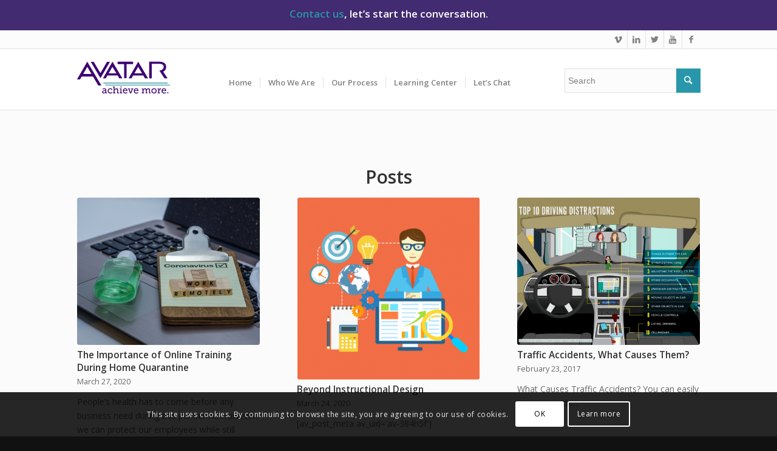

--- FILE ---
content_type: text/html; charset=UTF-8
request_url: https://avatarms.com/tag/what-causes-them/
body_size: 19430
content:
<!DOCTYPE html>

<html lang="en-US" class=" html_stretched responsive av-preloader-disabled av-default-lightbox  html_header_top html_logo_left html_main_nav_header html_menu_right html_custom html_header_sticky_disabled html_header_shrinking_disabled html_header_topbar_active html_mobile_menu_tablet html_header_searchicon html_content_align_center html_header_unstick_top_disabled html_header_stretch_disabled html_av-submenu-hidden html_av-submenu-display-click html_av-overlay-side html_av-overlay-side-classic html_av-submenu-noclone html_entry_id_2485 ">

<head>

<meta charset="UTF-8" />



<!-- page title, displayed in your browser bar -->

<title>What Causes Them? Archives - AVATAR MS</title>



<link rel="icon" href="https://avatarms.com/wp-content/uploads/avatar-favicon.png" type="image/png">




<!-- mobile setting -->

<meta name="viewport" content="width=device-width, initial-scale=1, maximum-scale=1">


<link href='http://fonts.googleapis.com/css?family=Roboto+Slab:400,700,300' rel='stylesheet' type='text/css'>


<!-- Scripts/CSS and wp_head hook -->

<meta name='robots' content='index, follow, max-image-preview:large, max-snippet:-1, max-video-preview:-1' />

				<script type='text/javascript'>

				function avia_cookie_check_sessionStorage()
				{
					//	FF throws error when all cookies blocked !!
					var sessionBlocked = false;
					try
					{
						var test = sessionStorage.getItem( 'aviaCookieRefused' ) != null;
					}
					catch(e)
					{
						sessionBlocked = true;
					}
					
					var aviaCookieRefused = ! sessionBlocked ? sessionStorage.getItem( 'aviaCookieRefused' ) : null;
					
					var html = document.getElementsByTagName('html')[0];

					/**
					 * Set a class to avoid calls to sessionStorage
					 */
					if( sessionBlocked || aviaCookieRefused )
					{
						if( html.className.indexOf('av-cookies-session-refused') < 0 )
						{
							html.className += ' av-cookies-session-refused';
						}
					}
					
					if( sessionBlocked || aviaCookieRefused || document.cookie.match(/aviaCookieConsent/) )
					{
						if( html.className.indexOf('av-cookies-user-silent-accept') >= 0 )
						{
							 html.className = html.className.replace(/\bav-cookies-user-silent-accept\b/g, '');
						}
					}
				}

				avia_cookie_check_sessionStorage();

			</script>
			
	<!-- This site is optimized with the Yoast SEO plugin v18.4.1 - https://yoast.com/wordpress/plugins/seo/ -->
	<title>What Causes Them? Archives - AVATAR MS</title>
	<link rel="canonical" href="https://avatarms.com/tag/what-causes-them/" />
	<meta property="og:locale" content="en_US" />
	<meta property="og:type" content="article" />
	<meta property="og:title" content="What Causes Them? Archives - AVATAR MS" />
	<meta property="og:url" content="https://avatarms.com/tag/what-causes-them/" />
	<meta property="og:site_name" content="AVATAR MS" />
	<meta name="twitter:card" content="summary" />
	<script type="application/ld+json" class="yoast-schema-graph">{"@context":"https://schema.org","@graph":[{"@type":"Organization","@id":"https://avatarms.com/#organization","name":"Avatar Management Services, Inc.","url":"https://avatarms.com/","sameAs":[],"logo":{"@type":"ImageObject","@id":"https://avatarms.com/#logo","inLanguage":"en-US","url":"https://avatarms.com/wp-content/uploads/logo.png","contentUrl":"https://avatarms.com/wp-content/uploads/logo.png","width":153,"height":54,"caption":"Avatar Management Services, Inc."},"image":{"@id":"https://avatarms.com/#logo"}},{"@type":"WebSite","@id":"https://avatarms.com/#website","url":"https://avatarms.com/","name":"AVATAR MS","description":"Get CUSTOM SOLUTIONS that  IMPROVE employee performance","publisher":{"@id":"https://avatarms.com/#organization"},"potentialAction":[{"@type":"SearchAction","target":{"@type":"EntryPoint","urlTemplate":"https://avatarms.com/?s={search_term_string}"},"query-input":"required name=search_term_string"}],"inLanguage":"en-US"},{"@type":"CollectionPage","@id":"https://avatarms.com/tag/what-causes-them/#webpage","url":"https://avatarms.com/tag/what-causes-them/","name":"What Causes Them? Archives - AVATAR MS","isPartOf":{"@id":"https://avatarms.com/#website"},"breadcrumb":{"@id":"https://avatarms.com/tag/what-causes-them/#breadcrumb"},"inLanguage":"en-US","potentialAction":[{"@type":"ReadAction","target":["https://avatarms.com/tag/what-causes-them/"]}]},{"@type":"BreadcrumbList","@id":"https://avatarms.com/tag/what-causes-them/#breadcrumb","itemListElement":[{"@type":"ListItem","position":1,"name":"Home","item":"https://avatarms.com/"},{"@type":"ListItem","position":2,"name":"What Causes Them?"}]}]}</script>
	<!-- / Yoast SEO plugin. -->


<link rel='dns-prefetch' href='//www.google.com' />
<link rel='dns-prefetch' href='//s.w.org' />
<link rel="alternate" type="application/rss+xml" title="AVATAR MS &raquo; Feed" href="https://avatarms.com/feed/" />
<link rel="alternate" type="application/rss+xml" title="AVATAR MS &raquo; Comments Feed" href="https://avatarms.com/comments/feed/" />
<link rel="alternate" type="application/rss+xml" title="AVATAR MS &raquo; What Causes Them? Tag Feed" href="https://avatarms.com/tag/what-causes-them/feed/" />

<!-- google webfont font replacement -->

			<script type='text/javascript'>

				(function() {
					
					/*	check if webfonts are disabled by user setting via cookie - or user must opt in.	*/
					var html = document.getElementsByTagName('html')[0];
					var cookie_check = html.className.indexOf('av-cookies-needs-opt-in') >= 0 || html.className.indexOf('av-cookies-can-opt-out') >= 0;
					var allow_continue = true;
					var silent_accept_cookie = html.className.indexOf('av-cookies-user-silent-accept') >= 0;

					if( cookie_check && ! silent_accept_cookie )
					{
						if( ! document.cookie.match(/aviaCookieConsent/) || html.className.indexOf('av-cookies-session-refused') >= 0 )
						{
							allow_continue = false;
						}
						else
						{
							if( ! document.cookie.match(/aviaPrivacyRefuseCookiesHideBar/) )
							{
								allow_continue = false;
							}
							else if( ! document.cookie.match(/aviaPrivacyEssentialCookiesEnabled/) )
							{
								allow_continue = false;
							}
							else if( document.cookie.match(/aviaPrivacyGoogleWebfontsDisabled/) )
							{
								allow_continue = false;
							}
						}
					}
					
					if( allow_continue )
					{
						var f = document.createElement('link');
					
						f.type 	= 'text/css';
						f.rel 	= 'stylesheet';
						f.href 	= '//fonts.googleapis.com/css?family=Open+Sans:400,600';
						f.id 	= 'avia-google-webfont';

						document.getElementsByTagName('head')[0].appendChild(f);
					}
				})();
			
			</script>
					<script type="text/javascript">
			window._wpemojiSettings = {"baseUrl":"https:\/\/s.w.org\/images\/core\/emoji\/13.0.1\/72x72\/","ext":".png","svgUrl":"https:\/\/s.w.org\/images\/core\/emoji\/13.0.1\/svg\/","svgExt":".svg","source":{"concatemoji":"https:\/\/avatarms.com\/wp-includes\/js\/wp-emoji-release.min.js?ver=5.7"}};
			!function(e,a,t){var n,r,o,i=a.createElement("canvas"),p=i.getContext&&i.getContext("2d");function s(e,t){var a=String.fromCharCode;p.clearRect(0,0,i.width,i.height),p.fillText(a.apply(this,e),0,0);e=i.toDataURL();return p.clearRect(0,0,i.width,i.height),p.fillText(a.apply(this,t),0,0),e===i.toDataURL()}function c(e){var t=a.createElement("script");t.src=e,t.defer=t.type="text/javascript",a.getElementsByTagName("head")[0].appendChild(t)}for(o=Array("flag","emoji"),t.supports={everything:!0,everythingExceptFlag:!0},r=0;r<o.length;r++)t.supports[o[r]]=function(e){if(!p||!p.fillText)return!1;switch(p.textBaseline="top",p.font="600 32px Arial",e){case"flag":return s([127987,65039,8205,9895,65039],[127987,65039,8203,9895,65039])?!1:!s([55356,56826,55356,56819],[55356,56826,8203,55356,56819])&&!s([55356,57332,56128,56423,56128,56418,56128,56421,56128,56430,56128,56423,56128,56447],[55356,57332,8203,56128,56423,8203,56128,56418,8203,56128,56421,8203,56128,56430,8203,56128,56423,8203,56128,56447]);case"emoji":return!s([55357,56424,8205,55356,57212],[55357,56424,8203,55356,57212])}return!1}(o[r]),t.supports.everything=t.supports.everything&&t.supports[o[r]],"flag"!==o[r]&&(t.supports.everythingExceptFlag=t.supports.everythingExceptFlag&&t.supports[o[r]]);t.supports.everythingExceptFlag=t.supports.everythingExceptFlag&&!t.supports.flag,t.DOMReady=!1,t.readyCallback=function(){t.DOMReady=!0},t.supports.everything||(n=function(){t.readyCallback()},a.addEventListener?(a.addEventListener("DOMContentLoaded",n,!1),e.addEventListener("load",n,!1)):(e.attachEvent("onload",n),a.attachEvent("onreadystatechange",function(){"complete"===a.readyState&&t.readyCallback()})),(n=t.source||{}).concatemoji?c(n.concatemoji):n.wpemoji&&n.twemoji&&(c(n.twemoji),c(n.wpemoji)))}(window,document,window._wpemojiSettings);
		</script>
		<style type="text/css">
img.wp-smiley,
img.emoji {
	display: inline !important;
	border: none !important;
	box-shadow: none !important;
	height: 1em !important;
	width: 1em !important;
	margin: 0 .07em !important;
	vertical-align: -0.1em !important;
	background: none !important;
	padding: 0 !important;
}
</style>
	<link rel='stylesheet' id='avia-grid-css'  href='https://avatarms.com/wp-content/themes/enfold/css/grid.css?ver=4.7.6.3' type='text/css' media='all' />
<link rel='stylesheet' id='avia-base-css'  href='https://avatarms.com/wp-content/themes/enfold/css/base.css?ver=4.7.6.3' type='text/css' media='all' />
<link rel='stylesheet' id='avia-layout-css'  href='https://avatarms.com/wp-content/themes/enfold/css/layout.css?ver=4.7.6.3' type='text/css' media='all' />
<link rel='stylesheet' id='avia-module-audioplayer-css'  href='https://avatarms.com/wp-content/themes/enfold/config-templatebuilder/avia-shortcodes/audio-player/audio-player.css?ver=5.7' type='text/css' media='all' />
<link rel='stylesheet' id='avia-module-blog-css'  href='https://avatarms.com/wp-content/themes/enfold/config-templatebuilder/avia-shortcodes/blog/blog.css?ver=5.7' type='text/css' media='all' />
<link rel='stylesheet' id='avia-module-postslider-css'  href='https://avatarms.com/wp-content/themes/enfold/config-templatebuilder/avia-shortcodes/postslider/postslider.css?ver=5.7' type='text/css' media='all' />
<link rel='stylesheet' id='avia-module-button-css'  href='https://avatarms.com/wp-content/themes/enfold/config-templatebuilder/avia-shortcodes/buttons/buttons.css?ver=5.7' type='text/css' media='all' />
<link rel='stylesheet' id='avia-module-buttonrow-css'  href='https://avatarms.com/wp-content/themes/enfold/config-templatebuilder/avia-shortcodes/buttonrow/buttonrow.css?ver=5.7' type='text/css' media='all' />
<link rel='stylesheet' id='avia-module-button-fullwidth-css'  href='https://avatarms.com/wp-content/themes/enfold/config-templatebuilder/avia-shortcodes/buttons_fullwidth/buttons_fullwidth.css?ver=5.7' type='text/css' media='all' />
<link rel='stylesheet' id='avia-module-catalogue-css'  href='https://avatarms.com/wp-content/themes/enfold/config-templatebuilder/avia-shortcodes/catalogue/catalogue.css?ver=5.7' type='text/css' media='all' />
<link rel='stylesheet' id='avia-module-comments-css'  href='https://avatarms.com/wp-content/themes/enfold/config-templatebuilder/avia-shortcodes/comments/comments.css?ver=5.7' type='text/css' media='all' />
<link rel='stylesheet' id='avia-module-contact-css'  href='https://avatarms.com/wp-content/themes/enfold/config-templatebuilder/avia-shortcodes/contact/contact.css?ver=5.7' type='text/css' media='all' />
<link rel='stylesheet' id='avia-module-slideshow-css'  href='https://avatarms.com/wp-content/themes/enfold/config-templatebuilder/avia-shortcodes/slideshow/slideshow.css?ver=5.7' type='text/css' media='all' />
<link rel='stylesheet' id='avia-module-slideshow-contentpartner-css'  href='https://avatarms.com/wp-content/themes/enfold/config-templatebuilder/avia-shortcodes/contentslider/contentslider.css?ver=5.7' type='text/css' media='all' />
<link rel='stylesheet' id='avia-module-countdown-css'  href='https://avatarms.com/wp-content/themes/enfold/config-templatebuilder/avia-shortcodes/countdown/countdown.css?ver=5.7' type='text/css' media='all' />
<link rel='stylesheet' id='avia-module-gallery-css'  href='https://avatarms.com/wp-content/themes/enfold/config-templatebuilder/avia-shortcodes/gallery/gallery.css?ver=5.7' type='text/css' media='all' />
<link rel='stylesheet' id='avia-module-gallery-hor-css'  href='https://avatarms.com/wp-content/themes/enfold/config-templatebuilder/avia-shortcodes/gallery_horizontal/gallery_horizontal.css?ver=5.7' type='text/css' media='all' />
<link rel='stylesheet' id='avia-module-maps-css'  href='https://avatarms.com/wp-content/themes/enfold/config-templatebuilder/avia-shortcodes/google_maps/google_maps.css?ver=5.7' type='text/css' media='all' />
<link rel='stylesheet' id='avia-module-gridrow-css'  href='https://avatarms.com/wp-content/themes/enfold/config-templatebuilder/avia-shortcodes/grid_row/grid_row.css?ver=5.7' type='text/css' media='all' />
<link rel='stylesheet' id='avia-module-heading-css'  href='https://avatarms.com/wp-content/themes/enfold/config-templatebuilder/avia-shortcodes/heading/heading.css?ver=5.7' type='text/css' media='all' />
<link rel='stylesheet' id='avia-module-rotator-css'  href='https://avatarms.com/wp-content/themes/enfold/config-templatebuilder/avia-shortcodes/headline_rotator/headline_rotator.css?ver=5.7' type='text/css' media='all' />
<link rel='stylesheet' id='avia-module-hr-css'  href='https://avatarms.com/wp-content/themes/enfold/config-templatebuilder/avia-shortcodes/hr/hr.css?ver=5.7' type='text/css' media='all' />
<link rel='stylesheet' id='avia-module-icon-css'  href='https://avatarms.com/wp-content/themes/enfold/config-templatebuilder/avia-shortcodes/icon/icon.css?ver=5.7' type='text/css' media='all' />
<link rel='stylesheet' id='avia-module-iconbox-css'  href='https://avatarms.com/wp-content/themes/enfold/config-templatebuilder/avia-shortcodes/iconbox/iconbox.css?ver=5.7' type='text/css' media='all' />
<link rel='stylesheet' id='avia-module-icongrid-css'  href='https://avatarms.com/wp-content/themes/enfold/config-templatebuilder/avia-shortcodes/icongrid/icongrid.css?ver=5.7' type='text/css' media='all' />
<link rel='stylesheet' id='avia-module-iconlist-css'  href='https://avatarms.com/wp-content/themes/enfold/config-templatebuilder/avia-shortcodes/iconlist/iconlist.css?ver=5.7' type='text/css' media='all' />
<link rel='stylesheet' id='avia-module-image-css'  href='https://avatarms.com/wp-content/themes/enfold/config-templatebuilder/avia-shortcodes/image/image.css?ver=5.7' type='text/css' media='all' />
<link rel='stylesheet' id='avia-module-hotspot-css'  href='https://avatarms.com/wp-content/themes/enfold/config-templatebuilder/avia-shortcodes/image_hotspots/image_hotspots.css?ver=5.7' type='text/css' media='all' />
<link rel='stylesheet' id='avia-module-magazine-css'  href='https://avatarms.com/wp-content/themes/enfold/config-templatebuilder/avia-shortcodes/magazine/magazine.css?ver=5.7' type='text/css' media='all' />
<link rel='stylesheet' id='avia-module-masonry-css'  href='https://avatarms.com/wp-content/themes/enfold/config-templatebuilder/avia-shortcodes/masonry_entries/masonry_entries.css?ver=5.7' type='text/css' media='all' />
<link rel='stylesheet' id='avia-siteloader-css'  href='https://avatarms.com/wp-content/themes/enfold/css/avia-snippet-site-preloader.css?ver=5.7' type='text/css' media='all' />
<link rel='stylesheet' id='avia-module-menu-css'  href='https://avatarms.com/wp-content/themes/enfold/config-templatebuilder/avia-shortcodes/menu/menu.css?ver=5.7' type='text/css' media='all' />
<link rel='stylesheet' id='avia-modfule-notification-css'  href='https://avatarms.com/wp-content/themes/enfold/config-templatebuilder/avia-shortcodes/notification/notification.css?ver=5.7' type='text/css' media='all' />
<link rel='stylesheet' id='avia-module-numbers-css'  href='https://avatarms.com/wp-content/themes/enfold/config-templatebuilder/avia-shortcodes/numbers/numbers.css?ver=5.7' type='text/css' media='all' />
<link rel='stylesheet' id='avia-module-portfolio-css'  href='https://avatarms.com/wp-content/themes/enfold/config-templatebuilder/avia-shortcodes/portfolio/portfolio.css?ver=5.7' type='text/css' media='all' />
<link rel='stylesheet' id='avia-module-post-metadata-css'  href='https://avatarms.com/wp-content/themes/enfold/config-templatebuilder/avia-shortcodes/post_metadata/post_metadata.css?ver=5.7' type='text/css' media='all' />
<link rel='stylesheet' id='avia-module-progress-bar-css'  href='https://avatarms.com/wp-content/themes/enfold/config-templatebuilder/avia-shortcodes/progressbar/progressbar.css?ver=5.7' type='text/css' media='all' />
<link rel='stylesheet' id='avia-module-promobox-css'  href='https://avatarms.com/wp-content/themes/enfold/config-templatebuilder/avia-shortcodes/promobox/promobox.css?ver=5.7' type='text/css' media='all' />
<link rel='stylesheet' id='avia-sc-search-css'  href='https://avatarms.com/wp-content/themes/enfold/config-templatebuilder/avia-shortcodes/search/search.css?ver=5.7' type='text/css' media='all' />
<link rel='stylesheet' id='avia-module-slideshow-accordion-css'  href='https://avatarms.com/wp-content/themes/enfold/config-templatebuilder/avia-shortcodes/slideshow_accordion/slideshow_accordion.css?ver=5.7' type='text/css' media='all' />
<link rel='stylesheet' id='avia-module-slideshow-feature-image-css'  href='https://avatarms.com/wp-content/themes/enfold/config-templatebuilder/avia-shortcodes/slideshow_feature_image/slideshow_feature_image.css?ver=5.7' type='text/css' media='all' />
<link rel='stylesheet' id='avia-module-slideshow-fullsize-css'  href='https://avatarms.com/wp-content/themes/enfold/config-templatebuilder/avia-shortcodes/slideshow_fullsize/slideshow_fullsize.css?ver=5.7' type='text/css' media='all' />
<link rel='stylesheet' id='avia-module-slideshow-fullscreen-css'  href='https://avatarms.com/wp-content/themes/enfold/config-templatebuilder/avia-shortcodes/slideshow_fullscreen/slideshow_fullscreen.css?ver=5.7' type='text/css' media='all' />
<link rel='stylesheet' id='avia-module-slideshow-ls-css'  href='https://avatarms.com/wp-content/themes/enfold/config-templatebuilder/avia-shortcodes/slideshow_layerslider/slideshow_layerslider.css?ver=5.7' type='text/css' media='all' />
<link rel='stylesheet' id='avia-module-social-css'  href='https://avatarms.com/wp-content/themes/enfold/config-templatebuilder/avia-shortcodes/social_share/social_share.css?ver=5.7' type='text/css' media='all' />
<link rel='stylesheet' id='avia-module-tabsection-css'  href='https://avatarms.com/wp-content/themes/enfold/config-templatebuilder/avia-shortcodes/tab_section/tab_section.css?ver=5.7' type='text/css' media='all' />
<link rel='stylesheet' id='avia-module-table-css'  href='https://avatarms.com/wp-content/themes/enfold/config-templatebuilder/avia-shortcodes/table/table.css?ver=5.7' type='text/css' media='all' />
<link rel='stylesheet' id='avia-module-tabs-css'  href='https://avatarms.com/wp-content/themes/enfold/config-templatebuilder/avia-shortcodes/tabs/tabs.css?ver=5.7' type='text/css' media='all' />
<link rel='stylesheet' id='avia-module-team-css'  href='https://avatarms.com/wp-content/themes/enfold/config-templatebuilder/avia-shortcodes/team/team.css?ver=5.7' type='text/css' media='all' />
<link rel='stylesheet' id='avia-module-testimonials-css'  href='https://avatarms.com/wp-content/themes/enfold/config-templatebuilder/avia-shortcodes/testimonials/testimonials.css?ver=5.7' type='text/css' media='all' />
<link rel='stylesheet' id='avia-module-timeline-css'  href='https://avatarms.com/wp-content/themes/enfold/config-templatebuilder/avia-shortcodes/timeline/timeline.css?ver=5.7' type='text/css' media='all' />
<link rel='stylesheet' id='avia-module-toggles-css'  href='https://avatarms.com/wp-content/themes/enfold/config-templatebuilder/avia-shortcodes/toggles/toggles.css?ver=5.7' type='text/css' media='all' />
<link rel='stylesheet' id='avia-module-video-css'  href='https://avatarms.com/wp-content/themes/enfold/config-templatebuilder/avia-shortcodes/video/video.css?ver=5.7' type='text/css' media='all' />
<link rel='stylesheet' id='wp-block-library-css'  href='https://avatarms.com/wp-includes/css/dist/block-library/style.min.css?ver=5.7' type='text/css' media='all' />
<link rel='stylesheet' id='contact-form-7-css'  href='https://avatarms.com/wp-content/plugins/contact-form-7/includes/css/styles.css?ver=5.5.6.1' type='text/css' media='all' />
<link rel='stylesheet' id='avia-scs-css'  href='https://avatarms.com/wp-content/themes/enfold/css/shortcodes.css?ver=4.7.6.3' type='text/css' media='all' />
<link rel='stylesheet' id='avia-widget-css-css'  href='https://avatarms.com/wp-content/themes/enfold/css/avia-snippet-widget.css?ver=4.7.6.3' type='text/css' media='screen' />
<link rel='stylesheet' id='avia-dynamic-css'  href='https://avatarms.com/wp-content/uploads/dynamic_avia/enfold_child.css?ver=5f68d929b7ea4' type='text/css' media='all' />
<link rel='stylesheet' id='avia-custom-css'  href='https://avatarms.com/wp-content/themes/enfold/css/custom.css?ver=4.7.6.3' type='text/css' media='all' />
<link rel='stylesheet' id='avia-style-css'  href='https://avatarms.com/wp-content/themes/enfold-child/style.css?ver=4.7.6.3' type='text/css' media='all' />
<link rel='stylesheet' id='avia-cookie-css-css'  href='https://avatarms.com/wp-content/themes/enfold/css/avia-snippet-cookieconsent.css?ver=4.7.6.3' type='text/css' media='screen' />
<script type='text/javascript' src='https://avatarms.com/wp-includes/js/jquery/jquery.min.js?ver=3.5.1' id='jquery-core-js'></script>
<script type='text/javascript' src='https://avatarms.com/wp-includes/js/jquery/jquery-migrate.min.js?ver=3.3.2' id='jquery-migrate-js'></script>
<script type='text/javascript' src='https://avatarms.com/wp-content/mu-plugins/ionos-assistant/js/cookies.js?ver=5.7' id='ionos-assistant-wp-cookies-js'></script>
<script type='text/javascript' src='https://avatarms.com/wp-content/themes/enfold/js/avia-compat.js?ver=4.7.6.3' id='avia-compat-js'></script>
<link rel="https://api.w.org/" href="https://avatarms.com/wp-json/" /><link rel="alternate" type="application/json" href="https://avatarms.com/wp-json/wp/v2/tags/249" /><link rel="EditURI" type="application/rsd+xml" title="RSD" href="https://avatarms.com/xmlrpc.php?rsd" />
<link rel="wlwmanifest" type="application/wlwmanifest+xml" href="https://avatarms.com/wp-includes/wlwmanifest.xml" /> 
<meta name="generator" content="WordPress 5.7" />
<link rel="profile" href="http://gmpg.org/xfn/11" />
<link rel="alternate" type="application/rss+xml" title="AVATAR MS RSS2 Feed" href="https://avatarms.com/feed/" />
<link rel="pingback" href="https://avatarms.com/xmlrpc.php" />

<style type='text/css' media='screen'>
 #top #header_main > .container, #top #header_main > .container .main_menu  .av-main-nav > li > a, #top #header_main #menu-item-shop .cart_dropdown_link{ height:100px; line-height: 100px; }
 .html_top_nav_header .av-logo-container{ height:100px;  }
 .html_header_top.html_header_sticky #top #wrap_all #main{ padding-top:130px; } 
</style>
<!--[if lt IE 9]><script src="https://avatarms.com/wp-content/themes/enfold/js/html5shiv.js"></script><![endif]-->
<link rel="icon" href="https://avatarms.com/wp-content/uploads/avatar-favicon.png" type="image/png">
<style type='text/css'>
@font-face {font-family: 'entypo-fontello'; font-weight: normal; font-style: normal; font-display: auto;
src: url('https://avatarms.com/wp-content/themes/enfold/config-templatebuilder/avia-template-builder/assets/fonts/entypo-fontello.woff2') format('woff2'),
url('https://avatarms.com/wp-content/themes/enfold/config-templatebuilder/avia-template-builder/assets/fonts/entypo-fontello.woff') format('woff'),
url('https://avatarms.com/wp-content/themes/enfold/config-templatebuilder/avia-template-builder/assets/fonts/entypo-fontello.ttf') format('truetype'), 
url('https://avatarms.com/wp-content/themes/enfold/config-templatebuilder/avia-template-builder/assets/fonts/entypo-fontello.svg#entypo-fontello') format('svg'),
url('https://avatarms.com/wp-content/themes/enfold/config-templatebuilder/avia-template-builder/assets/fonts/entypo-fontello.eot'),
url('https://avatarms.com/wp-content/themes/enfold/config-templatebuilder/avia-template-builder/assets/fonts/entypo-fontello.eot?#iefix') format('embedded-opentype');
} #top .avia-font-entypo-fontello, body .avia-font-entypo-fontello, html body [data-av_iconfont='entypo-fontello']:before{ font-family: 'entypo-fontello'; }
</style>

<!--
Debugging Info for Theme support: 

Theme: Enfold
Version: 4.7.6.3
Installed: enfold
AviaFramework Version: 5.0
AviaBuilder Version: 4.7.1.1
aviaElementManager Version: 1.0.1
- - - - - - - - - - -
ChildTheme: Enfold Child
ChildTheme Version: 1.0
ChildTheme Installed: enfold

ML:1024-PU:61-PLA:13
WP:5.7
Compress: CSS:disabled - JS:disabled
Updates: enabled - token has changed and not verified
PLAu:13
--><script>
  (function(i,s,o,g,r,a,m){i['GoogleAnalyticsObject']=r;i[r]=i[r]||function(){
  (i[r].q=i[r].q||[]).push(arguments)},i[r].l=1*new Date();a=s.createElement(o),
  m=s.getElementsByTagName(o)[0];a.async=1;a.src=g;m.parentNode.insertBefore(a,m)
  })(window,document,'script','//www.google-analytics.com/analytics.js','ga');

  ga('create', 'UA-64157003-1', 'auto');
  ga('send', 'pageview');

</script>


</head>









<body id="top" class="archive tag tag-what-causes-them tag-249 stretched open_sans " itemscope="itemscope" itemtype="https://schema.org/WebPage" >



	


	<div id='wrap_all'>



<!--<div class="socialarea">

<div class="socialconpos">

<ul style="float: right;">

	<li style="display: inline;"><a href="#"><img src="http://avatarms.com/avatarms/wp-content/uploads/youtube.png"></a></li>

	<li style="display: inline;"><a href="#"><img src="http://avatarms.com/avatarms/wp-content/uploads/twitter.png"></a></li>

	<li style="display: inline;"><a href="#"><img src="http://avatarms.com/avatarms/wp-content/uploads/rss.png"></a></li>

</ul>

</div>

</div>

<div class="clear"></div>-->



	
<header id='header' class='all_colors header_color light_bg_color  av_header_top av_logo_left av_main_nav_header av_menu_right av_custom av_header_sticky_disabled av_header_shrinking_disabled av_header_stretch_disabled av_mobile_menu_tablet av_header_searchicon av_header_unstick_top_disabled av_seperator_small_border av_bottom_nav_disabled '  role="banner" itemscope="itemscope" itemtype="https://schema.org/WPHeader" >

		<div id='header_meta' class='container_wrap container_wrap_meta  av_icon_active_right av_extra_header_active av_entry_id_2485'>
		
			      <div class='container'>
			      <ul class='noLightbox social_bookmarks icon_count_5'><li class='social_bookmarks_vimeo av-social-link-vimeo social_icon_1'><a target="_blank" aria-label="Link to Vimeo" href='https://vimeo.com/avatarms' aria-hidden='false' data-av_icon='' data-av_iconfont='entypo-fontello' title='Vimeo' rel="noopener"><span class='avia_hidden_link_text'>Vimeo</span></a></li><li class='social_bookmarks_linkedin av-social-link-linkedin social_icon_2'><a target="_blank" aria-label="Link to LinkedIn" href='https://www.linkedin.com/company/avatar-management-services' aria-hidden='false' data-av_icon='' data-av_iconfont='entypo-fontello' title='LinkedIn' rel="noopener"><span class='avia_hidden_link_text'>LinkedIn</span></a></li><li class='social_bookmarks_twitter av-social-link-twitter social_icon_3'><a target="_blank" aria-label="Link to Twitter" href='https://twitter.com/AvatarServices' aria-hidden='false' data-av_icon='' data-av_iconfont='entypo-fontello' title='Twitter' rel="noopener"><span class='avia_hidden_link_text'>Twitter</span></a></li><li class='social_bookmarks_youtube av-social-link-youtube social_icon_4'><a target="_blank" aria-label="Link to Youtube" href='https://www.youtube.com/channel/UC4lVzPMmAp1s_s-CU7crqNQ' aria-hidden='false' data-av_icon='' data-av_iconfont='entypo-fontello' title='Youtube' rel="noopener"><span class='avia_hidden_link_text'>Youtube</span></a></li><li class='social_bookmarks_facebook av-social-link-facebook social_icon_5'><a target="_blank" aria-label="Link to Facebook" href='https://www.facebook.com/AvatarManagement/' aria-hidden='false' data-av_icon='' data-av_iconfont='entypo-fontello' title='Facebook' rel="noopener"><span class='avia_hidden_link_text'>Facebook</span></a></li></ul>			      </div>
		</div>

		<div  id='header_main' class='container_wrap container_wrap_logo'>
	
        <div class='container av-logo-container'><div class='inner-container'><span class='logo'><a href='https://avatarms.com/'><img height="100" width="300" src='https://avatarms.com/wp-content/uploads/logo.png' alt='AVATAR MS' title='' /></a></span><nav class='main_menu' data-selectname='Select a page'  role="navigation" itemscope="itemscope" itemtype="https://schema.org/SiteNavigationElement" ><div class="avia-menu av-main-nav-wrap"><ul id="avia-menu" class="menu av-main-nav"><li id="menu-item-23" class="menu-item menu-item-type-post_type menu-item-object-page menu-item-home menu-item-top-level menu-item-top-level-1"><a href="https://avatarms.com/" itemprop="url"><span class="avia-bullet"></span><span class="avia-menu-text">Home</span><span class="avia-menu-fx"><span class="avia-arrow-wrap"><span class="avia-arrow"></span></span></span></a></li>
<li id="menu-item-22" class="menu-item menu-item-type-post_type menu-item-object-page menu-item-has-children menu-item-top-level menu-item-top-level-2"><a href="https://avatarms.com/who-we-are/" itemprop="url"><span class="avia-bullet"></span><span class="avia-menu-text">Who We Are</span><span class="avia-menu-fx"><span class="avia-arrow-wrap"><span class="avia-arrow"></span></span></span></a>


<ul class="sub-menu">
	<li id="menu-item-253" class="menu-item menu-item-type-post_type menu-item-object-page"><a href="https://avatarms.com/who-we-are/about-avatar/" itemprop="url"><span class="avia-bullet"></span><span class="avia-menu-text">About Avatar</span></a></li>
	<li id="menu-item-250" class="menu-item menu-item-type-post_type menu-item-object-page menu-item-has-children"><a href="https://avatarms.com/who-we-are/our-services/" itemprop="url"><span class="avia-bullet"></span><span class="avia-menu-text">Our Services</span></a>
	<ul class="sub-menu">
		<li id="menu-item-395" class="menu-item menu-item-type-post_type menu-item-object-page"><a href="https://avatarms.com/who-we-are/our-services/education-training/" itemprop="url"><span class="avia-bullet"></span><span class="avia-menu-text">Education and Training</span></a></li>
		<li id="menu-item-396" class="menu-item menu-item-type-post_type menu-item-object-page"><a href="https://avatarms.com/who-we-are/our-services/hr-programs/" itemprop="url"><span class="avia-bullet"></span><span class="avia-menu-text">HR Programs</span></a></li>
		<li id="menu-item-419" class="menu-item menu-item-type-post_type menu-item-object-page"><a href="https://avatarms.com/who-we-are/our-services/safety-programs/" itemprop="url"><span class="avia-bullet"></span><span class="avia-menu-text">Safety Programs</span></a></li>
		<li id="menu-item-418" class="menu-item menu-item-type-post_type menu-item-object-page"><a href="https://avatarms.com/who-we-are/our-services/recruiting-programs/" itemprop="url"><span class="avia-bullet"></span><span class="avia-menu-text">Recruiting Programs</span></a></li>
		<li id="menu-item-705" class="menu-item menu-item-type-post_type menu-item-object-page"><a href="https://avatarms.com/who-we-are/our-services/video-productions-media-capabilites/" itemprop="url"><span class="avia-bullet"></span><span class="avia-menu-text">Media Production</span></a></li>
	</ul>
</li>
	<li id="menu-item-3649" class="menu-item menu-item-type-post_type menu-item-object-page"><a href="https://avatarms.com/who-we-are/avatar-management-why-we-exist/" itemprop="url"><span class="avia-bullet"></span><span class="avia-menu-text">Why We Exist</span></a></li>
</ul>
</li>
<li id="menu-item-21" class="menu-item menu-item-type-post_type menu-item-object-page menu-item-has-children menu-item-top-level menu-item-top-level-3"><a href="https://avatarms.com/our-process/" itemprop="url"><span class="avia-bullet"></span><span class="avia-menu-text">Our Process</span><span class="avia-menu-fx"><span class="avia-arrow-wrap"><span class="avia-arrow"></span></span></span></a>


<ul class="sub-menu">
	<li id="menu-item-249" class="menu-item menu-item-type-post_type menu-item-object-page"><a href="https://avatarms.com/our-process/the-can-do-will-do-model/" itemprop="url"><span class="avia-bullet"></span><span class="avia-menu-text">Can Do/Will Do Model</span></a></li>
</ul>
</li>
<li id="menu-item-20" class="menu-item menu-item-type-post_type menu-item-object-page menu-item-has-children menu-item-top-level menu-item-top-level-4"><a href="https://avatarms.com/learning-center/" itemprop="url"><span class="avia-bullet"></span><span class="avia-menu-text">Learning Center</span><span class="avia-menu-fx"><span class="avia-arrow-wrap"><span class="avia-arrow"></span></span></span></a>


<ul class="sub-menu">
	<li id="menu-item-4038" class="menu-item menu-item-type-post_type menu-item-object-page"><a href="https://avatarms.com/learning-center/ceoblog/" itemprop="url"><span class="avia-bullet"></span><span class="avia-menu-text">CEO Blog</span></a></li>
	<li id="menu-item-3918" class="menu-item menu-item-type-post_type menu-item-object-page"><a href="https://avatarms.com/what-they-say-about-us/" itemprop="url"><span class="avia-bullet"></span><span class="avia-menu-text">What They Say About Us</span></a></li>
	<li id="menu-item-4550" class="menu-item menu-item-type-post_type menu-item-object-page"><a href="https://avatarms.com/learning-center/safety-rocks-podcast/" itemprop="url"><span class="avia-bullet"></span><span class="avia-menu-text">Safety Rocks Podcast</span></a></li>
	<li id="menu-item-1129" class="menu-item menu-item-type-post_type menu-item-object-page"><a href="https://avatarms.com/articles/" itemprop="url"><span class="avia-bullet"></span><span class="avia-menu-text">Articles</span></a></li>
	<li id="menu-item-2172" class="menu-item menu-item-type-post_type menu-item-object-page"><a href="https://avatarms.com/case-studies/" itemprop="url"><span class="avia-bullet"></span><span class="avia-menu-text">Case Studies</span></a></li>
	<li id="menu-item-242" class="menu-item menu-item-type-post_type menu-item-object-page"><a href="https://avatarms.com/learning-center/testimonials/" itemprop="url"><span class="avia-bullet"></span><span class="avia-menu-text">Clients</span></a></li>
	<li id="menu-item-1465" class="menu-item menu-item-type-post_type menu-item-object-page"><a href="https://avatarms.com/learning-center/avatar-management-videos/" itemprop="url"><span class="avia-bullet"></span><span class="avia-menu-text">Videos</span></a></li>
	<li id="menu-item-3439" class="menu-item menu-item-type-post_type menu-item-object-page"><a href="https://avatarms.com/learning-center/white-papers/" itemprop="url"><span class="avia-bullet"></span><span class="avia-menu-text">White Papers</span></a></li>
	<li id="menu-item-3963" class="menu-item menu-item-type-post_type menu-item-object-page"><a href="https://avatarms.com/frequently-asked-questions/" itemprop="url"><span class="avia-bullet"></span><span class="avia-menu-text">Frequently Asked Questions</span></a></li>
</ul>
</li>
<li id="menu-item-19" class="menu-item menu-item-type-post_type menu-item-object-page menu-item-top-level menu-item-top-level-5"><a href="https://avatarms.com/lets-chat/" itemprop="url"><span class="avia-bullet"></span><span class="avia-menu-text">Let&#8217;s Chat</span><span class="avia-menu-fx"><span class="avia-arrow-wrap"><span class="avia-arrow"></span></span></span></a></li>
<li id="menu-item-search" class="noMobile menu-item menu-item-search-dropdown">

<form action="https://avatarms.com/" id="searchform" method="get" class="">
	<div>
		<input type="submit" value="" id="searchsubmit" class="button avia-font-entypo-fontello" />
		<input type="text" id="s" name="s" value="" placeholder='Search' />
			</div>
</form></li><li class="av-burger-menu-main menu-item-avia-special ">
	        			<a href="#" aria-label="Menu" aria-hidden="false">
							<span class="av-hamburger av-hamburger--spin av-js-hamburger">
								<span class="av-hamburger-box">
						          <span class="av-hamburger-inner"></span>
						          <strong>Menu</strong>
								</span>
							</span>
							<span class="avia_hidden_link_text">Menu</span>
						</a>
	        		   </li></ul></div></nav><div id="text-6" class="widget clearfix widget_text">			<div class="textwidget"><span style="color: #fff;font-size: 120%;font-weight:bold;"><a href="https://avatarms.com/lets-chat/">Contact us</a>, let’s start the conversation.</span></div>
		</div></div> </div> 
		<!-- end container_wrap-->
		</div>
		<div class='header_bg'></div>

<!-- end header -->
</header>

		

	<div id='main' data-scroll-offset='0'>



	

        <div class='container_wrap container_wrap_first main_color fullsize'>

            <div class='container template-blog '>

                <main class='content av-content-full alpha units'  role="main" itemprop="mainContentOfPage" itemscope="itemscope" itemtype="https://schema.org/Blog" >

                    <div class="category-term-description">
                                            </div>

                    <div class='entry-content-wrapper'><h3 class='post-title tag-page-post-type-title '>Posts</h3><div   data-autoplay=''  data-interval='5'  data-animation='fade'  data-show_slide_delay='90'  class='avia-content-slider avia-content-grid-active avia-content-slider1 avia-content-slider-odd avia-builder-el-no-sibling '  itemscope="itemscope" itemtype="https://schema.org/Blog" ><div class='avia-content-slider-inner'><div class='slide-entry-wrap'><article class='slide-entry flex_column  post-entry post-entry-4321 slide-entry-overview slide-loop-1 slide-parity-odd  av_one_third first real-thumbnail post-format-standard'  itemscope="itemscope" itemtype="https://schema.org/BlogPosting" itemprop="blogPost" ><a href='https://avatarms.com/online-training-during-quarantine/' data-rel='slide-1' class='slide-image' title='The Importance of Online Training During Home Quarantine'><img width="495" height="400" src="https://avatarms.com/wp-content/uploads/work_from_home-495x400.jpg" class="wp-image-4322 avia-img-lazy-loading-not-4322 attachment-portfolio size-portfolio wp-post-image" alt="Online Training During Home Quarantine" srcset="https://avatarms.com/wp-content/uploads/work_from_home-495x400.jpg 495w, https://avatarms.com/wp-content/uploads/work_from_home-845x684.jpg 845w" sizes="(max-width: 495px) 100vw, 495px" /><small class='avia-copyright'>https://nofilmschool.com/u/jasonhellerman</small></a><div class='slide-content'><header class="entry-content-header"><h3 class='slide-entry-title entry-title '  itemprop="headline" ><a href='https://avatarms.com/online-training-during-quarantine/' title='The Importance of Online Training During Home Quarantine'>The Importance of Online Training During Home Quarantine</a></h3><span class="av-vertical-delimiter"></span></header><div class='slide-meta'><time class='slide-meta-time updated'  itemprop="datePublished" datetime="2020-03-27T14:11:06-04:00" >March 27, 2020</time></div><div class='slide-entry-excerpt entry-content'  itemprop="text" >People’s health has to come before any business need during this pandemic. However, we can protect our employees while still progressing and growing businesses. Moving to online self-directed learning allows you the flexibility to educate and train your workforce while keeping them safe and following protocols from the Center of Disease Control and other world-leading organizations of health.</div></div><footer class="entry-footer"></footer><span class='hidden'>
				<span class='av-structured-data'  itemprop="image" itemscope="itemscope" itemtype="https://schema.org/ImageObject" >
						<span itemprop='url'>https://avatarms.com/wp-content/uploads/work_from_home.jpg</span>
						<span itemprop='height'>1350</span>
						<span itemprop='width'>2400</span>
				</span>
				<span class='av-structured-data'  itemprop="publisher" itemtype="https://schema.org/Organization" itemscope="itemscope" >
						<span itemprop='name'>John Kuder</span>
						<span itemprop='logo' itemscope itemtype='https://schema.org/ImageObject'>
							<span itemprop='url'>https://avatarms.com/wp-content/uploads/logo.png</span>
						 </span>
				</span><span class='av-structured-data'  itemprop="author" itemscope="itemscope" itemtype="https://schema.org/Person" ><span itemprop='name'>John Kuder</span></span><span class='av-structured-data'  itemprop="datePublished" datetime="2017-02-23T14:26:47-05:00" >2020-03-27 14:11:06</span><span class='av-structured-data'  itemprop="dateModified" itemtype="https://schema.org/dateModified" >2020-06-26 10:34:28</span><span class='av-structured-data'  itemprop="mainEntityOfPage" itemtype="https://schema.org/mainEntityOfPage" ><span itemprop='name'>The Importance of Online Training During Home Quarantine</span></span></span></article><article class='slide-entry flex_column  post-entry post-entry-4307 slide-entry-overview slide-loop-2 slide-parity-even  av_one_third  real-thumbnail post-format-standard'  itemscope="itemscope" itemtype="https://schema.org/BlogPosting" itemprop="blogPost" ><a href='https://avatarms.com/beyond-instructional-design/' data-rel='slide-1' class='slide-image' title='Beyond Instructional Design'><img width="300" height="300" src="https://avatarms.com/wp-content/uploads/Instructional-Design.png" class="wp-image-4140 avia-img-lazy-loading-not-4140 attachment-portfolio size-portfolio wp-post-image" alt="" srcset="https://avatarms.com/wp-content/uploads/Instructional-Design.png 300w, https://avatarms.com/wp-content/uploads/Instructional-Design-80x80.png 80w, https://avatarms.com/wp-content/uploads/Instructional-Design-36x36.png 36w, https://avatarms.com/wp-content/uploads/Instructional-Design-180x180.png 180w, https://avatarms.com/wp-content/uploads/Instructional-Design-120x120.png 120w" sizes="(max-width: 300px) 100vw, 300px" /></a><div class='slide-content'><header class="entry-content-header"><h3 class='slide-entry-title entry-title '  itemprop="headline" ><a href='https://avatarms.com/beyond-instructional-design/' title='Beyond Instructional Design'>Beyond Instructional Design</a></h3><span class="av-vertical-delimiter"></span></header><div class='slide-meta'><time class='slide-meta-time updated'  itemprop="datePublished" datetime="2020-03-24T16:21:12-04:00" >March 24, 2020</time></div><div class='slide-entry-excerpt entry-content'  itemprop="text" >
[av_post_meta av_uid='av-384h5f']







</div></div><footer class="entry-footer"></footer><span class='hidden'>
				<span class='av-structured-data'  itemprop="image" itemscope="itemscope" itemtype="https://schema.org/ImageObject" >
						<span itemprop='url'>https://avatarms.com/wp-content/uploads/Instructional-Design.png</span>
						<span itemprop='height'>300</span>
						<span itemprop='width'>300</span>
				</span>
				<span class='av-structured-data'  itemprop="publisher" itemtype="https://schema.org/Organization" itemscope="itemscope" >
						<span itemprop='name'>John Kuder</span>
						<span itemprop='logo' itemscope itemtype='https://schema.org/ImageObject'>
							<span itemprop='url'>https://avatarms.com/wp-content/uploads/logo.png</span>
						 </span>
				</span><span class='av-structured-data'  itemprop="author" itemscope="itemscope" itemtype="https://schema.org/Person" ><span itemprop='name'>John Kuder</span></span><span class='av-structured-data'  itemprop="datePublished" datetime="2017-02-23T14:26:47-05:00" >2020-03-24 16:21:12</span><span class='av-structured-data'  itemprop="dateModified" itemtype="https://schema.org/dateModified" >2020-06-26 10:39:21</span><span class='av-structured-data'  itemprop="mainEntityOfPage" itemtype="https://schema.org/mainEntityOfPage" ><span itemprop='name'>Beyond Instructional Design</span></span></span></article><article class='slide-entry flex_column  post-entry post-entry-2485 slide-entry-overview slide-loop-3 slide-parity-odd  post-entry-last  av_one_third  real-thumbnail post-format-standard'  itemscope="itemscope" itemtype="https://schema.org/BlogPosting" itemprop="blogPost" ><a href='https://avatarms.com/traffic-accidents-causes/' data-rel='slide-1' class='slide-image' title='Traffic Accidents, What Causes Them?'><img width="495" height="400" src="https://avatarms.com/wp-content/uploads/car-accidents-1-495x400.jpg" class="wp-image-2486 avia-img-lazy-loading-not-2486 attachment-portfolio size-portfolio wp-post-image" alt="Traffic Accidents" srcset="https://avatarms.com/wp-content/uploads/car-accidents-1-495x400.jpg 495w, https://avatarms.com/wp-content/uploads/car-accidents-1-845x684.jpg 845w" sizes="(max-width: 495px) 100vw, 495px" /></a><div class='slide-content'><header class="entry-content-header"><h3 class='slide-entry-title entry-title '  itemprop="headline" ><a href='https://avatarms.com/traffic-accidents-causes/' title='Traffic Accidents, What Causes Them?'>Traffic Accidents, What Causes Them?</a></h3><span class="av-vertical-delimiter"></span></header><div class='slide-meta'><time class='slide-meta-time updated'  itemprop="datePublished" datetime="2017-02-23T14:26:47-05:00" >February 23, 2017</time></div><div class='slide-entry-excerpt entry-content'  itemprop="text" >
What Causes Traffic Accidents?
You can easily come up with…</div></div><footer class="entry-footer"></footer><span class='hidden'>
				<span class='av-structured-data'  itemprop="image" itemscope="itemscope" itemtype="https://schema.org/ImageObject" >
						<span itemprop='url'>https://avatarms.com/wp-content/uploads/car-accidents-1.jpg</span>
						<span itemprop='height'>750</span>
						<span itemprop='width'>1000</span>
				</span>
				<span class='av-structured-data'  itemprop="publisher" itemtype="https://schema.org/Organization" itemscope="itemscope" >
						<span itemprop='name'>Derek Lann</span>
						<span itemprop='logo' itemscope itemtype='https://schema.org/ImageObject'>
							<span itemprop='url'>https://avatarms.com/wp-content/uploads/logo.png</span>
						 </span>
				</span><span class='av-structured-data'  itemprop="author" itemscope="itemscope" itemtype="https://schema.org/Person" ><span itemprop='name'>Derek Lann</span></span><span class='av-structured-data'  itemprop="datePublished" datetime="2017-02-23T14:26:47-05:00" >2017-02-23 14:26:47</span><span class='av-structured-data'  itemprop="dateModified" itemtype="https://schema.org/dateModified" >2017-12-21 16:32:10</span><span class='av-structured-data'  itemprop="mainEntityOfPage" itemtype="https://schema.org/mainEntityOfPage" ><span itemprop='name'>Traffic Accidents, What Causes Them?</span></span></span></article></div></div></div></div>
                <!--end content-->
                </main>

                
            </div><!--end container-->

        </div><!-- close default .container_wrap element -->


						<div class='container_wrap footer_color' id='footer'>

					<div class='container'>

						<div class='flex_column av_one_third  first el_before_av_one_third'><section id="text-4" class="widget clearfix widget_text">			<div class="textwidget"><img src="https://avatarms.com/wp-content/uploads/avatar-teal-logo.png" alt="" title="logo" itemprop="contentURL"></div>
		<span class="seperator extralight-border"></span></section><section id="text-2" class="widget clearfix widget_text">			<div class="textwidget"><p>Avatar Management Services, Inc. provides solutions to the human performance challenges facing business, industry and government organizations. Our services embrace every aspect of organizational development. We are the #1 provider of Recruitment Tools, Employee Hiring Systems, Safety Training, and HR Programs to the transportation industry.</p>
</div>
		<span class="seperator extralight-border"></span></section></div><div class='flex_column av_one_third  el_after_av_one_third  el_before_av_one_third '><section id="text-3" class="widget clearfix widget_text"><h3 class="widgettitle">Contact Information</h3>			<div class="textwidget"><p>Call us today at 330-963-3900</p>
<p>Avatar Management Services, Inc.<br />
2241 Pinnacle Parkway, Suite D<br />
Twinsburg, Ohio 44087</p>
</div>
		<span class="seperator extralight-border"></span></section><section id="nav_menu-2" class="widget clearfix widget_nav_menu"><h3 class="widgettitle">LINKS</h3><div class="menu-menu-footer-container"><ul id="menu-menu-footer" class="menu"><li id="menu-item-296" class="menu-item menu-item-type-post_type menu-item-object-page menu-item-home menu-item-296"><a href="https://avatarms.com/">Home</a></li>
<li id="menu-item-310" class="menu-item menu-item-type-post_type menu-item-object-page menu-item-310"><a href="https://avatarms.com/who-we-are/">Who We Are</a></li>
<li id="menu-item-298" class="menu-item menu-item-type-post_type menu-item-object-page menu-item-298"><a href="https://avatarms.com/our-process/">Our Process</a></li>
<li id="menu-item-306" class="menu-item menu-item-type-post_type menu-item-object-page menu-item-306"><a href="https://avatarms.com/learning-center/">Learning Center</a></li>
<li id="menu-item-1130" class="menu-item menu-item-type-post_type menu-item-object-page menu-item-1130"><a href="https://avatarms.com/articles/">Articles</a></li>
<li id="menu-item-297" class="menu-item menu-item-type-post_type menu-item-object-page menu-item-297"><a href="https://avatarms.com/lets-chat/">Let&#8217;s Chat</a></li>
</ul></div><span class="seperator extralight-border"></span></section></div><div class='flex_column av_one_third  el_after_av_one_third  el_before_av_one_third '>
		<section id="recent-posts-2" class="widget clearfix widget_recent_entries">
		<h3 class="widgettitle">Latest Articles</h3>
		<ul>
											<li>
					<a href="https://avatarms.com/top-job-hazards-currently-facing-fleet-operations-2/">Direct and Indirect Costs for Fleet Accidents</a>
											<span class="post-date">December 29, 2021</span>
									</li>
											<li>
					<a href="https://avatarms.com/top-job-hazards-currently-facing-fleet-operations/">Top Job Hazards Currently Facing Fleet Operations</a>
											<span class="post-date">November 17, 2021</span>
									</li>
											<li>
					<a href="https://avatarms.com/fleet-vehicle-maintenance-and-repair-tips-to-keep-your-drivers-safe/">Fleet Vehicle Maintenance and Repair Tips to Keep Your Drivers Safe</a>
											<span class="post-date">October 25, 2021</span>
									</li>
					</ul>

		<span class="seperator extralight-border"></span></section><section id="text-5" class="widget clearfix widget_text"><h3 class="widgettitle">Stay Updated</h3>			<div class="textwidget"><p>Sign up to get interesting news and updates delivered right to your inbox.<br />
<!-- BEGIN: Constant Contact Email List Form Button --></p>
<div align="left"><a target="_blank" href="https://visitor.r20.constantcontact.com/d.jsp?llr=wybknrvab&p=oi&m=1122644592406&sit=nw7e7kckb&f=9a056a24-2bc8-4999-b898-0eac659e2a08" class="button" style="background-color:#e8e8e8;border:solid 1px #5b5b5b;color:#5b5b5b;display:inline-block;padding: 8px 10px;text-shadow:none;" rel="noopener">Sign Up Now</a><!-- BEGIN: Email Marketing you can trust --></p>
<div id="ctct_button_footer" align="left" style="font-family:Arial,Helvetica,sans-serif;font-size:10px;color:#999999;margin-top: 10px;">For Email Marketing you can trust.</div>
</div>
</div>
		<span class="seperator extralight-border"></span></section></div>
					</div>

				<!-- ####### END FOOTER CONTAINER ####### -->
				</div>

	

	
				<footer class='container_wrap socket_color' id='socket'  role="contentinfo" itemscope="itemscope" itemtype="https://schema.org/WPFooter" >
                    <div class='container'>

                        <span class='copyright'> © Copyright - Avatar Management Services, Inc.</span>

                        <ul class='noLightbox social_bookmarks icon_count_5'><li class='social_bookmarks_vimeo av-social-link-vimeo social_icon_1'><a target="_blank" aria-label="Link to Vimeo" href='https://vimeo.com/avatarms' aria-hidden='false' data-av_icon='' data-av_iconfont='entypo-fontello' title='Vimeo' rel="noopener"><span class='avia_hidden_link_text'>Vimeo</span></a></li><li class='social_bookmarks_linkedin av-social-link-linkedin social_icon_2'><a target="_blank" aria-label="Link to LinkedIn" href='https://www.linkedin.com/company/avatar-management-services' aria-hidden='false' data-av_icon='' data-av_iconfont='entypo-fontello' title='LinkedIn' rel="noopener"><span class='avia_hidden_link_text'>LinkedIn</span></a></li><li class='social_bookmarks_twitter av-social-link-twitter social_icon_3'><a target="_blank" aria-label="Link to Twitter" href='https://twitter.com/AvatarServices' aria-hidden='false' data-av_icon='' data-av_iconfont='entypo-fontello' title='Twitter' rel="noopener"><span class='avia_hidden_link_text'>Twitter</span></a></li><li class='social_bookmarks_youtube av-social-link-youtube social_icon_4'><a target="_blank" aria-label="Link to Youtube" href='https://www.youtube.com/channel/UC4lVzPMmAp1s_s-CU7crqNQ' aria-hidden='false' data-av_icon='' data-av_iconfont='entypo-fontello' title='Youtube' rel="noopener"><span class='avia_hidden_link_text'>Youtube</span></a></li><li class='social_bookmarks_facebook av-social-link-facebook social_icon_5'><a target="_blank" aria-label="Link to Facebook" href='https://www.facebook.com/AvatarManagement/' aria-hidden='false' data-av_icon='' data-av_iconfont='entypo-fontello' title='Facebook' rel="noopener"><span class='avia_hidden_link_text'>Facebook</span></a></li></ul>
                    </div>

	            <!-- ####### END SOCKET CONTAINER ####### -->
				</footer>


					<!-- end main -->
		</div>
		
		<!-- end wrap_all --></div>

<a href='#top' title='Scroll to top' id='scroll-top-link' aria-hidden='true' data-av_icon='' data-av_iconfont='entypo-fontello'><span class="avia_hidden_link_text">Scroll to top</span></a>

<div id="fb-root"></div>

<div class="avia-cookie-consent-wrap" aria-hidden="true"><div class='avia-cookie-consent cookiebar-hidden  avia-cookiemessage-bottom'  aria-hidden='true'  data-contents='18ce70fe03b6e8e823626e2cbc8b2a7a||v1.0' ><div class="container"><p class='avia_cookie_text'>This site uses cookies. By continuing to browse the site, you are agreeing to our use of cookies.</p><a href='#' class='avia-button avia-color-theme-color-highlight avia-cookie-consent-button avia-cookie-consent-button-1  avia-cookie-close-bar ' >OK</a><a href='https://avatarms.com/privacy-policy/' class='avia-button avia-color-theme-color-highlight avia-cookie-consent-button avia-cookie-consent-button-2 av-extra-cookie-btn  avia-cookie-link-btn ' >Learn more</a></div></div><div id='av-consent-extra-info' class='av-inline-modal main_color avia-hide-popup-close'><div  style='padding-bottom:10px; margin:10px 0 0 0; ' class='av-special-heading av-special-heading-h3  blockquote modern-quote  '><h3 class='av-special-heading-tag '  itemprop="headline"  >Cookie and Privacy Settings</h3><div class='special-heading-border'><div class='special-heading-inner-border' ></div></div></div><br /><div  style=' margin-top:0px; margin-bottom:0px;'  class='hr hr-custom hr-left hr-icon-no  '><span class='hr-inner  inner-border-av-border-thin' style=' width:100%;' ><span class='hr-inner-style'></span></span></div><br /><div  class="tabcontainer   sidebar_tab sidebar_tab_left noborder_tabs " role="tablist">
<section class="av_tab_section" ><div aria-controls="tab-id-1" role="tab" tabindex="0" data-fake-id="#tab-id-1" class="tab active_tab" >How we use cookies</div>
<div id="tab-id-1" class="tab_content active_tab_content" aria-hidden="false">
<div class="tab_inner_content invers-color" >
<p>We may request cookies to be set on your device. We use cookies to let us know when you visit our websites, how you interact with us, to enrich your user experience, and to customize your relationship with our website. </p>
<p>Click on the different category headings to find out more. You can also change some of your preferences. Note that blocking some types of cookies may impact your experience on our websites and the services we are able to offer.</p>

</div>
</div>
</section>
<section class="av_tab_section" ><div aria-controls="tab-id-2" role="tab" tabindex="0" data-fake-id="#tab-id-2" class="tab " >Essential Website Cookies</div>
<div id="tab-id-2" class="tab_content " aria-hidden="true">
<div class="tab_inner_content invers-color" >
<p>These cookies are strictly necessary to provide you with services available through our website and to use some of its features.</p>
<p>Because these cookies are strictly necessary to deliver the website, refuseing them will have impact how our site functions. You always can block or delete cookies by changing your browser settings and force blocking all cookies on this website. But this will always prompt you to accept/refuse cookies when revisiting our site.</p>
<p>We fully respect if you want to refuse cookies but to avoid asking you again and again kindly allow us to store a cookie for that. You are free to opt out any time or opt in for other cookies to get a better experience. If you refuse cookies we will remove all set cookies in our domain.</p>
<p>We provide you with a list of stored cookies on your computer in our domain so you can check what we stored. Due to security reasons we are not able to show or modify cookies from other domains. You can check these in your browser security settings.</p>
<div class="av-switch-aviaPrivacyRefuseCookiesHideBar av-toggle-switch av-cookie-disable-external-toggle av-cookie-save-checked av-cookie-default-checked"><label><input type="checkbox" checked="checked" id="aviaPrivacyRefuseCookiesHideBar" class="aviaPrivacyRefuseCookiesHideBar " name="aviaPrivacyRefuseCookiesHideBar" ><span class="toggle-track"></span><span class="toggle-label-content">Check to enable permanent hiding of message bar and refuse all cookies if you do not opt in. We need 2 cookies to store this setting. Otherwise you will be prompted again when opening a new browser window or new a tab.</span></label></div>
<div class="av-switch-aviaPrivacyEssentialCookiesEnabled av-toggle-switch av-cookie-disable-external-toggle av-cookie-save-checked av-cookie-default-checked"><label><input type="checkbox" checked="checked" id="aviaPrivacyEssentialCookiesEnabled" class="aviaPrivacyEssentialCookiesEnabled " name="aviaPrivacyEssentialCookiesEnabled" ><span class="toggle-track"></span><span class="toggle-label-content">Click to enable/disable essential site cookies.</span></label></div>

</div>
</div>
</section>
<section class="av_tab_section" ><div aria-controls="tab-id-3" role="tab" tabindex="0" data-fake-id="#tab-id-3" class="tab " >Google Analytics Cookies</div>
<div id="tab-id-3" class="tab_content " aria-hidden="true">
<div class="tab_inner_content invers-color" >
<p>These cookies collect information that is used either in aggregate form to help us understand how our website is being used or how effective our marketing campaigns are, or to help us customize our website and application for you in order to enhance your experience.</p>
<p>If you do not want that we track your visit to our site you can disable tracking in your browser here:</p>
<div data-disabled_by_browser="Please enable this feature in your browser settings and reload the page." class="av-switch-aviaPrivacyGoogleTrackingDisabled av-toggle-switch av-cookie-disable-external-toggle av-cookie-save-unchecked av-cookie-default-checked"><label><input type="checkbox" checked="checked" id="aviaPrivacyGoogleTrackingDisabled" class="aviaPrivacyGoogleTrackingDisabled " name="aviaPrivacyGoogleTrackingDisabled" ><span class="toggle-track"></span><span class="toggle-label-content">Click to enable/disable Google Analytics tracking.</span></label></div>

</div>
</div>
</section>
<section class="av_tab_section" ><div aria-controls="tab-id-4" role="tab" tabindex="0" data-fake-id="#tab-id-4" class="tab " >Other external services</div>
<div id="tab-id-4" class="tab_content " aria-hidden="true">
<div class="tab_inner_content invers-color" >
<p>We also use different external services like Google Webfonts, Google Maps, and external Video providers. Since these providers may collect personal data like your IP address we allow you to block them here. Please be aware that this might heavily reduce the functionality and appearance of our site. Changes will take effect once you reload the page.</p>
<p>Google Webfont Settings:</p>
<div class="av-switch-aviaPrivacyGoogleWebfontsDisabled av-toggle-switch av-cookie-disable-external-toggle av-cookie-save-unchecked av-cookie-default-checked"><label><input type="checkbox" checked="checked" id="aviaPrivacyGoogleWebfontsDisabled" class="aviaPrivacyGoogleWebfontsDisabled " name="aviaPrivacyGoogleWebfontsDisabled" ><span class="toggle-track"></span><span class="toggle-label-content">Click to enable/disable Google Webfonts.</span></label></div>
<p>Google Map Settings:</p>
<div class="av-switch-aviaPrivacyGoogleMapsDisabled av-toggle-switch av-cookie-disable-external-toggle av-cookie-save-unchecked av-cookie-default-checked"><label><input type="checkbox" checked="checked" id="aviaPrivacyGoogleMapsDisabled" class="aviaPrivacyGoogleMapsDisabled " name="aviaPrivacyGoogleMapsDisabled" ><span class="toggle-track"></span><span class="toggle-label-content">Click to enable/disable Google Maps.</span></label></div>
<p>Google reCaptcha Settings:</p>
<div class="av-switch-aviaPrivacyGoogleReCaptchaDisabled av-toggle-switch av-cookie-disable-external-toggle av-cookie-save-unchecked av-cookie-default-checked"><label><input type="checkbox" checked="checked" id="aviaPrivacyGoogleReCaptchaDisabled" class="aviaPrivacyGoogleReCaptchaDisabled " name="aviaPrivacyGoogleReCaptchaDisabled" ><span class="toggle-track"></span><span class="toggle-label-content">Click to enable/disable Google reCaptcha.</span></label></div>
<p>Vimeo and Youtube video embeds:</p>
<div class="av-switch-aviaPrivacyVideoEmbedsDisabled av-toggle-switch av-cookie-disable-external-toggle av-cookie-save-unchecked av-cookie-default-checked"><label><input type="checkbox" checked="checked" id="aviaPrivacyVideoEmbedsDisabled" class="aviaPrivacyVideoEmbedsDisabled " name="aviaPrivacyVideoEmbedsDisabled" ><span class="toggle-track"></span><span class="toggle-label-content">Click to enable/disable video embeds.</span></label></div>

</div>
</div>
</section>
<section class="av_tab_section" ><div aria-controls="tab-id-5" role="tab" tabindex="0" data-fake-id="#tab-id-5" class="tab " >Other cookies</div>
<div id="tab-id-5" class="tab_content " aria-hidden="true">
<div class="tab_inner_content invers-color" >
<p>The following cookies are also needed - You can choose if you want to allow them:</p>
<div class="av-switch-aviaPrivacyGoogleTrackingDisabled av-toggle-switch av-cookie-disable-external-toggle av-cookie-save-unchecked av-cookie-default-checked"><label><input type="checkbox" checked="checked" id="aviaPrivacyGoogleTrackingDisabled" class="aviaPrivacyGoogleTrackingDisabled " name="aviaPrivacyGoogleTrackingDisabled" ><span class="toggle-track"></span><span class="toggle-label-content">Click to enable/disable _ga - Google Analytics Cookie.</span></label></div>
<div class="av-switch-aviaPrivacyGoogleTrackingDisabled av-toggle-switch av-cookie-disable-external-toggle av-cookie-save-unchecked av-cookie-default-checked"><label><input type="checkbox" checked="checked" id="aviaPrivacyGoogleTrackingDisabled" class="aviaPrivacyGoogleTrackingDisabled " name="aviaPrivacyGoogleTrackingDisabled" ><span class="toggle-track"></span><span class="toggle-label-content">Click to enable/disable _gid - Google Analytics Cookie.</span></label></div>
<div class="av-switch-aviaPrivacyGoogleTrackingDisabled av-toggle-switch av-cookie-disable-external-toggle av-cookie-save-unchecked av-cookie-default-checked"><label><input type="checkbox" checked="checked" id="aviaPrivacyGoogleTrackingDisabled" class="aviaPrivacyGoogleTrackingDisabled " name="aviaPrivacyGoogleTrackingDisabled" ><span class="toggle-track"></span><span class="toggle-label-content">Click to enable/disable _gat_* - Google Analytics Cookie.</span></label></div>

</div>
</div>
</section>
<section class="av_tab_section" ><div aria-controls="tab-id-6" role="tab" tabindex="0" data-fake-id="#tab-id-6" class="tab " >Privacy Policy</div>
<div id="tab-id-6" class="tab_content " aria-hidden="true">
<div class="tab_inner_content invers-color" >
<p>You can read about our cookies and privacy settings in detail on our Privacy Policy Page. </p>
<a href='https://avatarms.com/privacy-policy/' target='_blank'>Privacy Policy</a>

</div>
</div>
</section>
</div>
<div class="avia-cookie-consent-modal-buttons-wrap"><a href='#' class='avia-button avia-color-theme-color-highlight avia-cookie-consent-button avia-cookie-consent-button-3  avia-cookie-close-bar avia-cookie-consent-modal-button'  title="Allow to use cookies, you always can modify used cookies and services" >Accept settings</a><a href='#' class='avia-button avia-color-theme-color-highlight avia-cookie-consent-button avia-cookie-consent-button-4 av-extra-cookie-btn avia-cookie-consent-modal-button avia-cookie-hide-notification'  title="Do not allow to use cookies or services - some functionality on our site might not work as expected." >Hide notification only</a></div></div></div><script>
jQuery(window).load(function(){
	jQuery('a[href*="youtube.com/watch"]').magnificPopup({
	   type: 'iframe',
	   iframe: {
	     patterns: {
	       youtube: {
	       	index: 'youtube.com', 
	       	id: 'v=', 
	       	src: '//www.youtube.com/embed/%id%?rel=0&autoplay=1'
	       }
	     }
	   }   
	});      
});
</script>

 <script type='text/javascript'>
 /* <![CDATA[ */  
var avia_framework_globals = avia_framework_globals || {};
    avia_framework_globals.frameworkUrl = 'https://avatarms.com/wp-content/themes/enfold/framework/';
    avia_framework_globals.installedAt = 'https://avatarms.com/wp-content/themes/enfold/';
    avia_framework_globals.ajaxurl = 'https://avatarms.com/wp-admin/admin-ajax.php';
/* ]]> */ 
</script>
 
 <script type='text/javascript' src='https://avatarms.com/wp-content/themes/enfold/js/avia.js?ver=4.7.6.3' id='avia-default-js'></script>
<script type='text/javascript' src='https://avatarms.com/wp-content/themes/enfold/js/shortcodes.js?ver=4.7.6.3' id='avia-shortcodes-js'></script>
<script type='text/javascript' src='https://avatarms.com/wp-content/themes/enfold/config-templatebuilder/avia-shortcodes/audio-player/audio-player.js?ver=5.7' id='avia-module-audioplayer-js'></script>
<script type='text/javascript' src='https://avatarms.com/wp-content/themes/enfold/config-templatebuilder/avia-shortcodes/contact/contact.js?ver=5.7' id='avia-module-contact-js'></script>
<script type='text/javascript' src='https://avatarms.com/wp-content/themes/enfold/config-templatebuilder/avia-shortcodes/slideshow/slideshow.js?ver=5.7' id='avia-module-slideshow-js'></script>
<script type='text/javascript' src='https://avatarms.com/wp-content/themes/enfold/config-templatebuilder/avia-shortcodes/countdown/countdown.js?ver=5.7' id='avia-module-countdown-js'></script>
<script type='text/javascript' src='https://avatarms.com/wp-content/themes/enfold/config-templatebuilder/avia-shortcodes/gallery/gallery.js?ver=5.7' id='avia-module-gallery-js'></script>
<script type='text/javascript' src='https://avatarms.com/wp-content/themes/enfold/config-templatebuilder/avia-shortcodes/gallery_horizontal/gallery_horizontal.js?ver=5.7' id='avia-module-gallery-hor-js'></script>
<script type='text/javascript' src='https://avatarms.com/wp-content/themes/enfold/config-templatebuilder/avia-shortcodes/headline_rotator/headline_rotator.js?ver=5.7' id='avia-module-rotator-js'></script>
<script type='text/javascript' src='https://avatarms.com/wp-content/themes/enfold/config-templatebuilder/avia-shortcodes/icongrid/icongrid.js?ver=5.7' id='avia-module-icongrid-js'></script>
<script type='text/javascript' src='https://avatarms.com/wp-content/themes/enfold/config-templatebuilder/avia-shortcodes/iconlist/iconlist.js?ver=5.7' id='avia-module-iconlist-js'></script>
<script type='text/javascript' src='https://avatarms.com/wp-content/themes/enfold/config-templatebuilder/avia-shortcodes/image_hotspots/image_hotspots.js?ver=5.7' id='avia-module-hotspot-js'></script>
<script type='text/javascript' src='https://avatarms.com/wp-content/themes/enfold/config-templatebuilder/avia-shortcodes/magazine/magazine.js?ver=5.7' id='avia-module-magazine-js'></script>
<script type='text/javascript' src='https://avatarms.com/wp-content/themes/enfold/config-templatebuilder/avia-shortcodes/portfolio/isotope.js?ver=5.7' id='avia-module-isotope-js'></script>
<script type='text/javascript' src='https://avatarms.com/wp-content/themes/enfold/config-templatebuilder/avia-shortcodes/masonry_entries/masonry_entries.js?ver=5.7' id='avia-module-masonry-js'></script>
<script type='text/javascript' src='https://avatarms.com/wp-content/themes/enfold/config-templatebuilder/avia-shortcodes/menu/menu.js?ver=5.7' id='avia-module-menu-js'></script>
<script type='text/javascript' src='https://avatarms.com/wp-content/themes/enfold/config-templatebuilder/avia-shortcodes/notification/notification.js?ver=5.7' id='avia-mofdule-notification-js'></script>
<script type='text/javascript' src='https://avatarms.com/wp-content/themes/enfold/config-templatebuilder/avia-shortcodes/numbers/numbers.js?ver=5.7' id='avia-module-numbers-js'></script>
<script type='text/javascript' src='https://avatarms.com/wp-content/themes/enfold/config-templatebuilder/avia-shortcodes/portfolio/portfolio.js?ver=5.7' id='avia-module-portfolio-js'></script>
<script type='text/javascript' src='https://avatarms.com/wp-content/themes/enfold/config-templatebuilder/avia-shortcodes/progressbar/progressbar.js?ver=5.7' id='avia-module-progress-bar-js'></script>
<script type='text/javascript' src='https://avatarms.com/wp-content/themes/enfold/config-templatebuilder/avia-shortcodes/slideshow/slideshow-video.js?ver=5.7' id='avia-module-slideshow-video-js'></script>
<script type='text/javascript' src='https://avatarms.com/wp-content/themes/enfold/config-templatebuilder/avia-shortcodes/slideshow_accordion/slideshow_accordion.js?ver=5.7' id='avia-module-slideshow-accordion-js'></script>
<script type='text/javascript' src='https://avatarms.com/wp-content/themes/enfold/config-templatebuilder/avia-shortcodes/slideshow_fullscreen/slideshow_fullscreen.js?ver=5.7' id='avia-module-slideshow-fullscreen-js'></script>
<script type='text/javascript' src='https://avatarms.com/wp-content/themes/enfold/config-templatebuilder/avia-shortcodes/slideshow_layerslider/slideshow_layerslider.js?ver=5.7' id='avia-module-slideshow-ls-js'></script>
<script type='text/javascript' src='https://avatarms.com/wp-content/themes/enfold/config-templatebuilder/avia-shortcodes/tab_section/tab_section.js?ver=5.7' id='avia-module-tabsection-js'></script>
<script type='text/javascript' src='https://avatarms.com/wp-content/themes/enfold/config-templatebuilder/avia-shortcodes/tabs/tabs.js?ver=5.7' id='avia-module-tabs-js'></script>
<script type='text/javascript' src='https://avatarms.com/wp-content/themes/enfold/config-templatebuilder/avia-shortcodes/testimonials/testimonials.js?ver=5.7' id='avia-module-testimonials-js'></script>
<script type='text/javascript' src='https://avatarms.com/wp-content/themes/enfold/config-templatebuilder/avia-shortcodes/timeline/timeline.js?ver=5.7' id='avia-module-timeline-js'></script>
<script type='text/javascript' src='https://avatarms.com/wp-content/themes/enfold/config-templatebuilder/avia-shortcodes/toggles/toggles.js?ver=5.7' id='avia-module-toggles-js'></script>
<script type='text/javascript' src='https://avatarms.com/wp-content/themes/enfold/config-templatebuilder/avia-shortcodes/video/video.js?ver=5.7' id='avia-module-video-js'></script>
<script type='text/javascript' src='https://avatarms.com/wp-includes/js/dist/vendor/wp-polyfill.min.js?ver=7.4.4' id='wp-polyfill-js'></script>
<script type='text/javascript' id='wp-polyfill-js-after'>
( 'fetch' in window ) || document.write( '<script src="https://avatarms.com/wp-includes/js/dist/vendor/wp-polyfill-fetch.min.js?ver=3.0.0"></scr' + 'ipt>' );( document.contains ) || document.write( '<script src="https://avatarms.com/wp-includes/js/dist/vendor/wp-polyfill-node-contains.min.js?ver=3.42.0"></scr' + 'ipt>' );( window.DOMRect ) || document.write( '<script src="https://avatarms.com/wp-includes/js/dist/vendor/wp-polyfill-dom-rect.min.js?ver=3.42.0"></scr' + 'ipt>' );( window.URL && window.URL.prototype && window.URLSearchParams ) || document.write( '<script src="https://avatarms.com/wp-includes/js/dist/vendor/wp-polyfill-url.min.js?ver=3.6.4"></scr' + 'ipt>' );( window.FormData && window.FormData.prototype.keys ) || document.write( '<script src="https://avatarms.com/wp-includes/js/dist/vendor/wp-polyfill-formdata.min.js?ver=3.0.12"></scr' + 'ipt>' );( Element.prototype.matches && Element.prototype.closest ) || document.write( '<script src="https://avatarms.com/wp-includes/js/dist/vendor/wp-polyfill-element-closest.min.js?ver=2.0.2"></scr' + 'ipt>' );( 'objectFit' in document.documentElement.style ) || document.write( '<script src="https://avatarms.com/wp-includes/js/dist/vendor/wp-polyfill-object-fit.min.js?ver=2.3.4"></scr' + 'ipt>' );
</script>
<script type='text/javascript' id='contact-form-7-js-extra'>
/* <![CDATA[ */
var wpcf7 = {"api":{"root":"https:\/\/avatarms.com\/wp-json\/","namespace":"contact-form-7\/v1"}};
/* ]]> */
</script>
<script type='text/javascript' src='https://avatarms.com/wp-content/plugins/contact-form-7/includes/js/index.js?ver=5.5.6.1' id='contact-form-7-js'></script>
<script type='text/javascript' src='https://avatarms.com/wp-content/themes/enfold/js/avia-snippet-megamenu.js?ver=4.7.6.3' id='avia-megamenu-js'></script>
<script type='text/javascript' src='https://avatarms.com/wp-content/themes/enfold/js/avia-snippet-widget.js?ver=4.7.6.3' id='avia-widget-js-js'></script>
<script type='text/javascript' src='https://www.google.com/recaptcha/api.js?render=6Ld-c6EUAAAAAHA-leptL6xhVA68QWGKFVbwb5Lb&#038;ver=3.0' id='google-recaptcha-js'></script>
<script type='text/javascript' id='wpcf7-recaptcha-js-extra'>
/* <![CDATA[ */
var wpcf7_recaptcha = {"sitekey":"6Ld-c6EUAAAAAHA-leptL6xhVA68QWGKFVbwb5Lb","actions":{"homepage":"homepage","contactform":"contactform"}};
/* ]]> */
</script>
<script type='text/javascript' src='https://avatarms.com/wp-content/plugins/contact-form-7/modules/recaptcha/index.js?ver=5.5.6.1' id='wpcf7-recaptcha-js'></script>
<script type='text/javascript' id='avia-cookie-js-js-extra'>
/* <![CDATA[ */
var AviaPrivacyCookieConsent = {"?":"Usage unknown","aviaCookieConsent":"Use and storage of Cookies has been accepted - restrictions set in other cookies","aviaPrivacyRefuseCookiesHideBar":"Hide cookie message bar on following page loads and refuse cookies if not allowed - aviaPrivacyEssentialCookiesEnabled must be set","aviaPrivacyEssentialCookiesEnabled":"Allow storage of site essential cookies and other cookies and use of features if not opt out","aviaPrivacyVideoEmbedsDisabled":"Do not allow video embeds","aviaPrivacyGoogleTrackingDisabled":"needed to remove cookie _gat_ (Stores information needed by Google Analytics)","aviaPrivacyGoogleWebfontsDisabled":"Do not allow Google Webfonts","aviaPrivacyGoogleMapsDisabled":"Do not allow Google Maps","aviaPrivacyGoogleReCaptchaDisabled":"Do not allow Google reCaptcha","aviaPrivacyMustOptInSetting":"Settings are for users that must opt in for cookies and services","PHPSESSID":"Operating site internal cookie - Keeps track of your session","XDEBUG_SESSION":"Operating site internal cookie - PHP Debugger session cookie","wp-settings*":"Operating site internal cookie","wordpress*":"Operating site internal cookie","tk_ai*":"Shop internal cookie","woocommerce*":"Shop internal cookie","wp_woocommerce*":"Shop internal cookie","wp-wpml*":"Needed to manage different languages","_ga":"Stores information needed by Google Analytics","_gid":"Stores information needed by Google Analytics","_gat_*":"Stores information needed by Google Analytics"};
var AviaPrivacyCookieAdditionalData = {"cookie_refuse_button_alert":"When refusing all cookies this site might not be able to work as expected. Please check our settings page and opt out for cookies or functions you do not want to use and accept cookies. You will be shown this message every time you open a new window or a new tab.\n\nAre you sure you want to continue?","no_cookies_found":"No accessable cookies found in domain","admin_keep_cookies":["PHPSESSID","wp-*","wordpress*","XDEBUG*"],"remove_custom_cookies":{"1":{"cookie_name":"_ga","cookie_path":"\/","cookie_content":"Google Analytics Cookie","cookie_info_desc":"Stores information needed by Google Analytics","cookie_compare_action":"","avia_cookie_name":"aviaPrivacyGoogleTrackingDisabled"},"2":{"cookie_name":"_gid","cookie_path":"\/","cookie_content":"Google Analytics Cookie","cookie_info_desc":"Stores information needed by Google Analytics","cookie_compare_action":"","avia_cookie_name":"aviaPrivacyGoogleTrackingDisabled"},"3":{"cookie_name":"_gat_","cookie_path":"\/","cookie_content":"Google Analytics Cookie","cookie_info_desc":"Stores information needed by Google Analytics","cookie_compare_action":"starts_with","avia_cookie_name":"aviaPrivacyGoogleTrackingDisabled"}},"no_lightbox":"We need a lightbox to show the modal popup. Please enable the built in lightbox in Theme Options Tab or include your own modal window plugin.\\n\\nYou need to connect this plugin in JavaScript with callback wrapper functions - see avia_cookie_consent_modal_callback in file enfold\\js\\avia-snippet-cookieconsent.js "};
/* ]]> */
</script>
<script type='text/javascript' src='https://avatarms.com/wp-content/themes/enfold/js/avia-snippet-cookieconsent.js?ver=4.7.6.3' id='avia-cookie-js-js'></script>
<script type='text/javascript' src='https://avatarms.com/wp-content/themes/enfold/framework/js/conditional_load/avia_google_maps_front.js?ver=4.7.6.3' id='avia_google_maps_front_script-js'></script>
<script type='text/javascript' src='https://avatarms.com/wp-includes/js/wp-embed.min.js?ver=5.7' id='wp-embed-js'></script>
<script type='text/javascript'>function av_privacy_cookie_setter( cookie_name ) {var cookie_check = jQuery('html').hasClass('av-cookies-needs-opt-in') || jQuery('html').hasClass('av-cookies-can-opt-out');var toggle = jQuery('.' + cookie_name);toggle.each(function(){var container = jQuery(this).closest('.av-toggle-switch');if( cookie_check && ! document.cookie.match(/aviaCookieConsent/) ){this.checked = container.hasClass( 'av-cookie-default-checked' );}else if( cookie_check && document.cookie.match(/aviaCookieConsent/) && ! document.cookie.match(/aviaPrivacyEssentialCookiesEnabled/) && cookie_name != 'aviaPrivacyRefuseCookiesHideBar' ){if( cookie_name == 'aviaPrivacyEssentialCookiesEnabled' ){this.checked = false;}else{this.checked = container.hasClass( 'av-cookie-default-checked' );}}else{if( container.hasClass('av-cookie-save-checked') ){this.checked = document.cookie.match(cookie_name) ? true : false;}else{this.checked = document.cookie.match(cookie_name) ? false : true;}}});jQuery('.' + 'av-switch-' + cookie_name).addClass('active');toggle.on('click', function(){/* sync if more checkboxes exist because user added them to normal page content */var check = this.checked;jQuery('.' + cookie_name).each( function(){this.checked = check;});var silent_accept_cookie = jQuery('html').hasClass('av-cookies-user-silent-accept');if( ! silent_accept_cookie && cookie_check && ! document.cookie.match(/aviaCookieConsent/) || sessionStorage.getItem( 'aviaCookieRefused' ) ){return;}var container = jQuery(this).closest('.av-toggle-switch');var action = '';if( container.hasClass('av-cookie-save-checked') ){action = this.checked ? 'save' : 'remove';}else{action = this.checked ? 'remove' : 'save';}if('remove' == action){document.cookie = cookie_name + '=; Path=/; Expires=Thu, 01 Jan 1970 00:00:01 GMT;';}else{var theDate = new Date();var oneYearLater = new Date( theDate.getTime() + 31536000000 );document.cookie = cookie_name + '=true; Path=/; Expires='+oneYearLater.toGMTString()+';';}});}; av_privacy_cookie_setter('aviaPrivacyRefuseCookiesHideBar');  av_privacy_cookie_setter('aviaPrivacyEssentialCookiesEnabled');  av_privacy_cookie_setter('aviaPrivacyGoogleTrackingDisabled');  av_privacy_cookie_setter('aviaPrivacyGoogleWebfontsDisabled');  av_privacy_cookie_setter('aviaPrivacyGoogleMapsDisabled');  av_privacy_cookie_setter('aviaPrivacyGoogleReCaptchaDisabled');  av_privacy_cookie_setter('aviaPrivacyVideoEmbedsDisabled'); </script>
<script type='text/javascript'>
			
	(function($) {
					
			/*	check if google analytics tracking is disabled by user setting via cookie - or user must opt in.	*/
					
			var analytics_code = "<script>\n  (function(i,s,o,g,r,a,m){i['GoogleAnalyticsObject']=r;i[r]=i[r]||function(){\n  (i[r].q=i[r].q||[]).push(arguments)},i[r].l=1*new Date();a=s.createElement(o),\n  m=s.getElementsByTagName(o)[0];a.async=1;a.src=g;m.parentNode.insertBefore(a,m)\n  })(window,document,'script','https:\/\/www.google-analytics.com\/analytics.js','ga');\n\n  ga('create', 'UA-106687781-1', 'auto');\n  ga('send', 'pageview');\n\n<\/script>".replace(/\"/g, '"' );
			var html = document.getElementsByTagName('html')[0];

			$('html').on( 'avia-cookie-settings-changed', function(e) 
			{
					var cookie_check = html.className.indexOf('av-cookies-needs-opt-in') >= 0 || html.className.indexOf('av-cookies-can-opt-out') >= 0;
					var allow_continue = true;
					var silent_accept_cookie = html.className.indexOf('av-cookies-user-silent-accept') >= 0;
					var script_loaded = $( 'script.google_analytics_scripts' );

					if( cookie_check && ! silent_accept_cookie )
					{
						if( ! document.cookie.match(/aviaCookieConsent/) || html.className.indexOf('av-cookies-session-refused') >= 0 )
						{
							allow_continue = false;
						}
						else
						{
							if( ! document.cookie.match(/aviaPrivacyRefuseCookiesHideBar/) )
							{
								allow_continue = false;
							}
							else if( ! document.cookie.match(/aviaPrivacyEssentialCookiesEnabled/) )
							{
								allow_continue = false;
							}
							else if( document.cookie.match(/aviaPrivacyGoogleTrackingDisabled/) )
							{
								allow_continue = false;
							}
						}
					}

					if( ! allow_continue )
					{ 
//						window['ga-disable-UA-106687781-1'] = true;
						if( script_loaded.length > 0 )
						{
							script_loaded.remove();
						}
					}
					else
					{
						if( script_loaded.length == 0 )
						{
							$('head').append( analytics_code );
						}
					}
			});
			
			$('html').trigger( 'avia-cookie-settings-changed' );
						
	})( jQuery );
				
</script></body>
</html>


--- FILE ---
content_type: text/css
request_url: https://avatarms.com/wp-content/themes/enfold-child/style.css?ver=4.7.6.3
body_size: 2348
content:
/*
Theme Name: Enfold Child
Description: Avatar Management Services 
Version: 1.0
Author: Advan Design - Scott Watson
Author URI: http://www.webdesignakron.com/
Template: enfold
*/

/*Add styles below:*/

@media (max-width: 985px) {
	.avia-menu {
	margin-right: 10px !important;
	margin-top: 5px !important;
}
	
/*.socialarea {
display: none;
}

.socialconpos {
display: none;
}*/
	
}

.clear {
	clear: both !important;	
}

.disallstar {
	display: block !important;	
	margin-left: auto !important;	
	margin-right: auto !important;	
	width: 192px !important;	
}

.dispcultivate {
	display: block !important;	
	margin-left: auto !important;	
	margin-right: auto !important;	
	width: 217px !important;	
}

.dispinspire {
	display: block !important;	
	margin-left: auto !important;	
	margin-right: auto !important;	
	width: 137px !important;	
}

.main_color h1, .main_color h2, .main_color h3, .main_color h4, .main_color h5, .main_color h6, .avia-icon-list .iconlist_title { text-transform: none !important; }

.logo img {
	margin-top: 20px;
}

.clear {
	clear: both;
}

/*.socialarea {
	max-width: 1027px;
	position: relative;
	margin-right: auto;
	margin-left: auto;
}

.socialconpos {
	position:absolute;
	z-index:1000;
	margin-left: 88.9%;
	white-space: nowrap;
	top:5px;
}*/

.avia-menu {
	margin-right: 300px;
	margin-top: 5px !important;
}

.avia-menu-fx {
    bottom: 30px !important;
}

#top #searchform > * {
	opacity: 1 !important;
	display: block !important;
	position: absolute !important;
	top: 27px !important;
	right: -300px !important;
}

.purplelines {
	border-top-width: 10px !important;
	border-bottom-width: 10px !important;
	border-top-style: solid !important;
	border-bottom-style: solid !important;
	border-top-color: #3c0073 !important;
	border-bottom-color: #3c0073 !important;
	margin: 0px !important;
	padding: 0px !important;
	background-color: white !important;
}

/*#advanced_menu_toggle + form#searchform {
position: absolute;
right: 0;
top: 10px;
}*/

/* Remove shadow from slider */
.avia-shadow { box-shadow: none; }

.avia-layerslider .ls-container.ls-fullwidth {
	margin-bottom: 0 !important;
	background-color: #000000 !important;
	background-image: url(https://avatarms.com/avatarms/wp-content/uploads/black-swatch.png) !important;
	background-repeat: repeat !important;
	background-position: left top !important;
}

.avia-layerslider {
/*	border-top-style: solid;
	border-top-width:1px;
	overflow: hidden;*/
	background-color: #e0e0e0 !important;
	background-image: url(https://avatarms.com/avatarms/wp-content/uploads/black-swatch.png) !important;
	background-repeat: repeat !important;
	background-position: left top !important;
}

a.allstar:link, a.allstar:visited {
	background-image:url(https://avatarms.com/avatarms/wp-content/uploads/all-star4.png);
	background-repeat:no-repeat;
	background-position:left top;
	display:block;
	float:left;
	height:165px;
	width:192px;
	text-decoration: none;
}

a.allstar:hover, a.allstar:active {
	background-image:url(https://avatarms.com/avatarms/wp-content/uploads/all-star4.png);
	background-repeat:no-repeat;
	background-position:left -165px;
	text-decoration: none;
}

a.cultivate:link, a.cultivate:visited {
	background-image:url(https://avatarms.com/avatarms/wp-content/uploads/cultivate4.png);
	background-repeat:no-repeat;
	background-position:left top;
	display:block;
	float:left;
	height:173px;
	width:217px;
	text-decoration: none;
}

a.cultivate:hover, a.cultivate:active {
	background-image:url(https://avatarms.com/avatarms/wp-content/uploads/cultivate4.png);
	background-repeat:no-repeat;
	background-position:left -173px;
	text-decoration: none;
}

a.inspire:link, a.inspire:visited {
	background-image:url(https://avatarms.com/avatarms/wp-content/uploads/inspire4.png);
	background-repeat:no-repeat;
	background-position:left top;
	display:block;
	float:left;
	height:172px;
	width:137px;
	text-decoration: none;
}

a.inspire:hover, a.inspire:active {
	background-image:url(https://avatarms.com/avatarms/wp-content/uploads/inspire4.png);
	background-repeat:no-repeat;
	background-position:left -172px;
	text-decoration: none;
}

.frpostop {
	margin-top:30px !important;
}

.frpos {
	margin-top:-10px !important;
}

.emailpos {
	margin-top: 45px !important;
}

.letschat {
	color: white !important;
	font-size: 36px !important;
	margin-top: 20px !important;
	text-transform: none !important;
}

.performance {
	color:white !important;
	font-size:16px !important;
}

.js_active .active_tab {
	font-size: 20px !important;
	border-top-width: 3px !important;
	border-top-style: solid !important;
	border-top-color: #4e9fad !important;
}

.js_active .tab {
	font-size: 20px !important;
}

.learnsbox {
	width: 100%;
	background-color: #f1f1f2;
	border-top-width: 1px;
	border-right-width: 1px;
	border-bottom-width: 4px;
	border-left-width: 1px;
	border-top-style: solid;
	border-right-style: solid;
	border-bottom-style: solid;
	border-left-style: solid;
	border-top-color: #cccccc;
	border-right-color: #cccccc;
	border-bottom-color: #4e9fad !important;
	border-left-color: #cccccc;
}

.learnsbox h2 {
	text-align: center !important;
	padding-top: 5% !important;
	padding-bottom: 5% !important;
	font-size: 18px !important;
	font-weight: 600 !important;
	padding-right: 13% !important;
	padding-left: 13% !important;
	font-style: italic !important;
}

.purple {
	color: #3c0073 !important;
}

.bldgray {
	color: #333333 !important;
}

/*.checkholder {
	max-width: 324px !important;
	width: 100% !important;
	margin: 0px !important;
	padding: 0px !important;
}

.checktop {
	max-width: 324px !important;
	margin: 0px !important;
	padding: 0px !important;
}

.zerooutimg {
	margin: 0px !important;
	padding: 0px !important;
}

.checkbox {
	max-width: 324px !important;
	background-color: #f1f1f2 !important;
	border-right-width: 1px !important;
	border-bottom-width: 1px !important;
	border-left-width: 1px !important;
	border-right-style: solid !important;
	border-bottom-style: solid !important;
	border-left-style: solid !important;
	border-right-color: #d5d5d5 !important;
	border-bottom-color: #d5d5d5 !important;
	border-left-color: #d5d5d5 !important;
	padding: 0px !important;
	margin-top: 0px !important;
	margin-right: 0px !important;
	margin-bottom: 0px !important;
	margin-left: 0px !important;
}*/

.checktext {
	text-align: center !important;
	padding-top: 0 !important;
	padding-right: 0 !important;
	padding-bottom: 0 !important;
	padding-left: 0 !important;
}

.whocheckbox {
	max-width: 301px !important;
	background-color: #f1f1f2 !important;
	border-right-width: 1px !important;
	border-left-width: 1px !important;
	border-right-style: solid !important;
	border-left-style: solid !important;
	border-right-color: #d5d5d5 !important;
	border-left-color: #d5d5d5 !important;
	padding-top: 0px;
	padding-right: 15px;
	padding-bottom: 0px;
	padding-left: 15px;
	text-align: center;
	display: block;
}

.zerooutimg {
	margin: 0px !important;
	padding: 0px !important;
}

.bmiddbox {
	background-image: url(https://avatarms.com/avatarms/wp-content/uploads/boxmiddle.png) !important;
	background-repeat: repeat-y !important;
	background-position: center top !important;
}

a.learnmorebtn:link, a.learnmorebtn:visited {
	background-image:url(https://avatarms.com/avatarms/wp-content/uploads/learn-more-btn.png);
	background-repeat:no-repeat;
	background-position:left top;
	display:block;
	float:left;
	height:39px;
	width:166px;
	text-decoration: none;
}

a.learnmorebtn:hover, a.learnmorebtn:active {
	background-image:url(https://avatarms.com/avatarms/wp-content/uploads/learn-more-btn.png);
	background-repeat:no-repeat;
	background-position:left -39px;
	text-decoration: none;
}

.lenbtnpos {
	margin-left:auto !important;
	margin-top:10px !important;
	margin-bottom:10px !important;
	display: block !important;
	margin-right: auto !important;
	height: 39px !important;
	width: 166px !important;
}

.linesmsp {
	padding: 0px !important;
	margin-top: 3px !important;
	margin-right: 20px !important;
	margin-bottom: 3px !important;
	margin-left: 20px !important;
}

.quotboxgray {
	background-color: #e8e8e8 !important;
	padding-left: 120px !important;
	padding-right: 120px !important;
	padding-top: 15px !important;
	padding-bottom: 15px !important;
}

.txtcenter {
	text-align: center !important;
}

/*blockquote.style1 {
	padding-top: 22px !important;
	background-color: #e8e8e8 !important;
	margin: 5px !important;
	background-image: url(https://avatarms.com/avatarms/wp-content/uploads/quote-left2.png) !important;
	background-position: top left !important;
	background-repeat: no-repeat !important;
	text-indent: 65px !important;
  }
blockquote.style1 span {
     display: block !important;
     background-image: url(https://avatarms.com/avatarms/wp-content/uploads/quote-right.png) !important;
     background-repeat: no-repeat !important;
     background-position: bottom right !important;
   }*/

blockquote {
	border: 0 !important;
}


/** blockquote styles **/
/*blockquote.style1 { 
max-width: 780px !important;
background: url(https://avatarms.com/avatarms/wp-content/uploads/quote-left2.png) top left no-repeat !important;
padding-left: 55px !important;
background-color: #e8e8e8 !important;
}*/

/*blockquote.style1 span { 
padding-right: 35px !important;
background: url(https://avatarms.com/avatarms/wp-content/uploads/quote-right.png) bottom right no-repeat; 
padding-bottom: 40px !important;
}*/

blockquote.style1 {
	max-width: 780px;
	padding-top: 22px !important;
	padding-bottom: 22px !important;
	background-color: #e8e8e8 !important;
	margin-top: 5px !important;
	margin-bottom: 5px !important;
	margin-right: 25px !important;
	margin-left: 5px !important;
	background-image: url(https://avatarms.com/avatarms/wp-content/uploads/quote-left2.png) !important;
	background-position: top left !important;
	background-repeat: no-repeat !important;
	text-indent: 45px !important;
  }
blockquote.style1 span {
     display: block !important;
     background-image: url(https://avatarms.com/avatarms/wp-content/uploads/quote-right.png) !important;
     background-repeat: no-repeat !important;
     background-position: bottom right !important;
	 padding-right: 45px !important;
   }


.alternate_color blockquote {color: #404040;}

.js_active .tab {font-size: 15px !important;}

.main_color ul, .main_color li {color: #4e9fad;}

.av-hotspot-container .av-image-hotspot_inner { background: #868686; color: #ffffff; }

body .column-top-margin {margin-top: 10px;}

a.slide-image { display: inline; }

#top .avia-logo-element-container .slide-entry {
    padding: 10px !important;
}
.whtppr {
box-shadow: 0px 0px 10px #d2d2d2; }

--- FILE ---
content_type: text/plain
request_url: https://www.google-analytics.com/j/collect?v=1&_v=j102&a=1595726877&t=pageview&_s=1&dl=https%3A%2F%2Favatarms.com%2Ftag%2Fwhat-causes-them%2F&ul=en-us%40posix&dt=What%20Causes%20Them%3F%20Archives%20-%20AVATAR%20MS&sr=1280x720&vp=1280x720&_u=IEBAAEABAAAAACAAI~&jid=1607599930&gjid=2101850618&cid=1148617709.1769146114&tid=UA-64157003-1&_gid=363057079.1769146114&_r=1&_slc=1&z=484908982
body_size: -450
content:
2,cG-RZKT4B5YFX